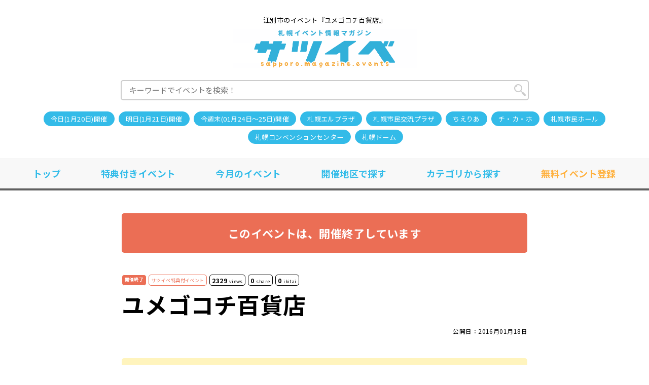

--- FILE ---
content_type: text/html; charset=UTF-8
request_url: https://sapporo.magazine.events/category/workshop/18398.html
body_size: 12110
content:
<!doctype html>
<html lang="ja">
<head>
  <meta charset="UTF-8" />
  <meta name="viewport" content="width=device-width,initial-scale=1.0" />

  
  <title>【開催終了】ユメゴコチ百貨店｜札幌イベント情報マガジン『サツイベ』(EVENT-ID:18398)</title>
  <link rel="canonical" href="https://sapporo.magazine.events/category/workshop/18398.html" />
  <meta name="description" content="【開催終了】2016年1月27日に開催される江別市のイベント『ユメゴコチ百貨店』の情報です。開催場所は、「カフェOLD-e#  2階」です。今すぐ札幌のイベント情報をチェックしよう！">

  <link rel="preconnect" href="https://fonts.googleapis.com">
  <link rel="preconnect" href="https://fonts.gstatic.com" crossorigin>
  <link href="https://fonts.googleapis.com/css2?family=Noto+Sans+JP:wght@400;500;700;900&display=swap" rel="stylesheet">
  
  <link rel="stylesheet" href="https://sapporo.magazine.events/wp-content/themes/event/style.css?v=241008">
  <link rel="alternate" type="application/rss+xml" title="RSS" href="https://sapporo.magazine.events/feed" />
    <script src="//ajax.googleapis.com/ajax/libs/jquery/1.8.1/jquery.min.js"></script>
    <script src="https://sapporo.magazine.events/wp-content/themes/event/js/masonry.pkgd.min.js"></script>
    <script src="https://sapporo.magazine.events/wp-content/themes/event/js/main.js?v=2"></script>

  <script async src="https://pagead2.googlesyndication.com/pagead/js/adsbygoogle.js?client=ca-pub-9082783587737892" crossorigin="anonymous"></script>
  <meta property="og:title" content="ユメゴコチ百貨店 &#8211; 札幌イベント情報マガジン『サツイベ』">
<meta property="twitter:title" content="ユメゴコチ百貨店 &#8211; 札幌イベント情報マガジン『サツイベ』">
<meta property="og:description" content="【開催終了】2016年1月27日に開催される江別市のイベント『ユメゴコチ百貨店』の情報です。開催場所は、「カフェOLD-e#  2階」です。今すぐ札幌のイベント情報をチェックしよう！">
<meta property="og:type" content="article">
<meta property="og:site_name" content="札幌イベント情報マガジン『サツイベ』">
<meta property="og:url" content="https://sapporo.magazine.events/category/workshop/18398.html">
<meta property="og:image" content="https://sapporo.magazine.events/magazine_events/images/ogpimage.jpg">
<meta property="twitter:image" content="https://sapporo.magazine.events/magazine_events/images/ogpimage.jpg">
<meta name="thumbnail" content="https://sapporo.magazine.events/magazine_events/images/ogpimage_sq.jpg">
<meta name="twitter:card" content="summary_large_image">
<meta name='robots' content='max-image-preview:large' />
  <!-- Google Tag Manager -->
  <script>(function(w,d,s,l,i){w[l]=w[l]||[];w[l].push({'gtm.start': new Date().getTime(),event:'gtm.js'});var f=d.getElementsByTagName(s)[0], j=d.createElement(s),dl=l!='dataLayer'?'&l='+l:'';j.async=true;j.src='https://www.googletagmanager.com/gtm.js?id='+i+dl;f.parentNode.insertBefore(j,f);})(window,document,'script','dataLayer','GTM-WVF2WHH');</script>
  <!-- End Google Tag Manager -->
</head>

<body class="post-template-default single single-post postid-18398 single-format-standard">
  <!-- Google Tag Manager (noscript) -->
  <noscript><iframe src="https://www.googletagmanager.com/ns.html?id=GTM-WVF2WHH" height="0" width="0" style="display:none;visibility:hidden"></iframe></noscript>
  <!-- End Google Tag Manager (noscript) -->
  <header>
    <div class="container">
      <h1 class="site_desc">江別市のイベント『ユメゴコチ百貨店』</h1>
      <a href="https://sapporo.magazine.events" title="札幌イベント情報マガジン『サツイベ』" class="logo">
        <img src="/magazine_events/images/logo.png?v=2" width="363" height="79" alt="札幌イベント情報マガジン『サツイベ』">
      </a>
      <form role="search" method="get" id="searchform" action="https://sapporo.magazine.events/">
        <input type="text" value="" name="s" id="s" placeholder="キーワードでイベントを検索！">
      </form>
      <ul class="list_tags">
  <li><a href="https://sapporo.magazine.events/today">今日(1月20日)開催</a></li>
  <li><a href="https://sapporo.magazine.events/tomorrow">明日(1月21日)開催</a></li>
  <li><a href="https://sapporo.magazine.events/weekend">今週末(01月24日～25日)開催</a></li>
    <li><a href="https://sapporo.magazine.events/pickup/l-plaza">札幌エルプラザ</a></li>
      <li><a href="https://sapporo.magazine.events/pickup/scp">札幌市民交流プラザ</a></li>
      <li><a href="https://sapporo.magazine.events/pickup/chieria">ちえりあ</a></li>
      <li><a href="https://sapporo.magazine.events/pickup/chikaho">チ・カ・ホ</a></li>
      <li><a href="https://sapporo.magazine.events/pickup/%e6%9c%ad%e5%b9%8c%e5%b8%82%e6%b0%91%e3%83%9b%e3%83%bc%e3%83%ab">札幌市民ホール</a></li>
      <li><a href="https://sapporo.magazine.events/pickup/scc">札幌コンベンションセンター</a></li>
      <li><a href="https://sapporo.magazine.events/pickup/sapporo-dome">札幌ドーム</a></li>
      </ul>    </div>

    <nav class="gnavi">
      <ul class="flex container">
        <li><a href="https://sapporo.magazine.events">トップ</a></li>
        <li><a href="https://sapporo.magazine.events/tokuten">特典付きイベント</a></li>
        <li><a href="https://sapporo.magazine.events/monthly/">今月のイベント</a></li>
        <li><a href="https://sapporo.magazine.events/./area">開催地区で探す</a></li>
        <li><a href="https://sapporo.magazine.events/./category">カテゴリから探す</a></li>
        <li><a href="https://sapporo.magazine.events/regist/" class="regist">無料イベント登録</a></li>
      </ul>
    </nav>
  </header><div class="singular">
  <div class="container">
    <article class="content">
  <p class="event_status">このイベントは、開催終了しています</p>
  <div class="header">
    <ul class="date_info">
  <li class="status">開催終了</li><li class="sticky">サツイベ特典付イベント</li><li class="pv"><span>2329</span>views</li><li class="pv"><span>0</span>share</li><li class="pv"><span>0</span>ikitai</li></ul>
    <p class="ttl_main">ユメゴコチ百貨店</p>
        <p class="publish_date">
      公開日：2016月01月18日<br>
          </p>
      </div>
  
    
  
<div class="ad_single flex">
  <div><script type="text/javascript" src="//afi.syushu.jp/rotation01.js"></script></div>
  <div><script type="text/javascript" src="//afi.syushu.jp/rotation01.js"></script></div>
</div>

  <section class="sec_single">
    <h2 class="ttl_sub01">イベント概要</h2>
    <p class="event_status">このイベントは、開催終了しています</p>
    <div class="body">
      <div class="text">
        <p>江別の素敵なカフェOLD-e#  2階でのほっこりイベント！<br />
ビューティー&amp;癒し&amp;占い&amp;ハンドメイド雑貨&amp;楽しいワークショップなど♪   ランチやデザート、ドリンクを楽しみたい方は1階での飲食も可能です♪( ´▽｀)<br />
入場無料、駐車場ありなので、ふらっと立ち寄ってみて下さい<br />
江別市2条２丁目      OLD-e#2階<br />
11時〜16時<br />
<strong>サツイベ見たよでプチプレゼント（数量限定）あり</strong></p>
<div class="ad_article">
  <ins class="adsbygoogle"
    style="display:block; text-align:center;"
    data-ad-layout="in-article"
    data-ad-format="fluid"
    data-ad-client="ca-pub-9082783587737892"
    data-ad-slot="5370347847"></ins>
  <script>
    (adsbygoogle = window.adsbygoogle || []).push({});
  </script>
</div>
              </div>
    </div>
    
    <div class="ad_single">
  <ins class="adsbygoogle"
    style="display:block"
    data-ad-client="ca-pub-9082783587737892"
    data-ad-slot="9879620259"
    data-ad-format="auto"
    data-full-width-responsive="true"></ins>
  <script>(adsbygoogle = window.adsbygoogle || []).push({});</script>
</div>

    <section class="event_detail">
      <h3 class="ttl_sub01">イベントの詳細</h3>
      <p class="event_status">このイベントは、開催終了しています</p>
      <table class=tbl_event>
        <tr>
          <th>開催日</th>
          <td>
            2016年 1月 27日          </td>
        </tr>
                <tr>
          <th>開催時間</th>
          <td>11時　00分</td>
        </tr>
                        <tr>
          <th>開催場所</th>
          <td>
            <span class="placename">カフェOLD-e#  2階</span>
          </td>
        </tr>
                        <tr>
          <th>開催場所住所</th>
          <td>
            <ul class="list_tags">
              <li><a href="https://sapporo.magazine.events/./area/ebetsu">江別市のイベント</a></li>            </ul>
            <span>江別市２条２丁目６</span><br>
            <span></span>
            <div class="gmap">
                            <iframe width="100%" height="100%" frameborder="0" style="border:0" src="https://www.google.com/maps/embed/v1/place?key=AIzaSyAUemDurxRDBT81Ot2bswwfvtJG3gjIvk0&zoom=17&q=江別市２条２丁目６" allowfullscreen>
              </iframe>
                          </div>
          </td>
        </tr>
                <tr>
          <th>イベント種別</th>
          <td>
            <ul class="list_tags">
              <li><a href="https://sapporo.magazine.events/./category/gourmet">グルメ</a></li><li><a href="https://sapporo.magazine.events/./category/workshop">ワークショップ・勉強会・教室</a></li><li><a href="https://sapporo.magazine.events/./category/uranai">占い</a></li><li><a href="https://sapporo.magazine.events/./category/free_event">無料イベント</a></li><li><a href="https://sapporo.magazine.events/./category/beauty">美容・健康</a></li>            </ul>
          </td>
        </tr>
        <tr>
          <th>参加料</th>
          <td>
          0円          </td>
        </tr>
        <tr>
          <th>主催者名<br class="pc">（主催団体）</th>
          <td>healing salon蓮   </td>
        </tr>
                <tr>
          <th>公式WEBサイト</th>
          <td><a href="https://www.facebook.com/%E3%83%A6%E3%83%A1%E3%82%B4%E3%82%B3%E3%83%81%E7%99%BE%E8%B2%A8%E5%BA%97-1098208460197542/" target="_blank" onClick="ga('send', 'event', 'button', 'click', 'https://www.facebook.com/%E3%83%A6%E3%83%A1%E3%82%B4%E3%82%B3%E3%83%81%E7%99%BE%E8%B2%A8%E5%BA%97-1098208460197542/')" rel="nofollow">https://www.facebook.com/%E3%83%A6%E3%83%A1%E3%82%B4%E3%82%B3%E3%83%81%E7%99%BE%E8%B2%A8%E5%BA%97-1098208460197542/</a></td>
        </tr>
                              </table>
    
      
<div class="ad_single flex">
  <div><script type="text/javascript" src="//afi.syushu.jp/rotation01.js"></script></div>
  <div><script type="text/javascript" src="//afi.syushu.jp/rotation01.js"></script></div>
</div>

    </section>
    
    <section class="sec_ikitaiine">
      <p class="txt01">
        「このイベントいいね！行きたいね！」を伝えて主催者を応援しよう<br>
        100を超えたら<br class="sp">行きたい～ねイベントに昇格します。
      </p>
      <button class="ikitaiine">行きたい～ね<img src="https://sapporo.magazine.events/wp-content/themes/event/images/ikitaiine.svg" alt="" class="icn_ikitaiine"></button><span class="cnt_ikitaiine">0</span>
    </section>
    
    <section class="sec_share">
      <h3 class="ttl_sub01">イベントをシェア</h3>
      <ul class="share_box">
        <li>
          <a href="http://www.facebook.com/share.php?u=https://sapporo.magazine.events/category/workshop/18398.html" target="blank" class="fb_share"><i class="fa fa-facebook fa-fw"></i>Facebookでシェア</a>
        </li>
        <li>
          <a href="https://twitter.com/share?url=https://sapporo.magazine.events/category/workshop/18398.html&amp;text=ユメゴコチ百貨店" class="tw_share" target="blank"><i class="fa fa-twitter fa-fw"></i>Xでシェア</a>
        </li>
        <li>
          <a href="http://b.hatena.ne.jp/add?mode=confirm&amp;url=https://sapporo.magazine.events/category/workshop/18398.html&amp;title=ユメゴコチ百貨店" class="hatena_share" target="_blank">はてなブックマーク</a>
        </li>
        <li>
          <a href="http://line.me/R/msg/text/?ユメゴコチ百貨店%0D%0Ahttps://sapporo.magazine.events/category/workshop/18398.html" class="line_share" target="_blank">LINEで送る</a>
        </li>
      </ul>
    </section>

    
    <div class="ad_single">
  <ins class="adsbygoogle"
    style="display:block"
    data-ad-client="ca-pub-9082783587737892"
    data-ad-slot="9879620259"
    data-ad-format="auto"
    data-full-width-responsive="true"></ins>
  <script>(adsbygoogle = window.adsbygoogle || []).push({});</script>
</div>

    
    <p class="event_status">このイベントは、開催終了しています</p>

    <div class="footer">
      <ul class="date_info">
  <li class="status">開催終了</li><li class="sticky">サツイベ特典付イベント</li><li class="pv"><span>2329</span>views</li><li class="pv"><span>0</span>share</li><li class="pv"><span>0</span>ikitai</li></ul>
      <ul class="list_tags">
        <li><a href="https://sapporo.magazine.events/./area/ebetsu">江別市のイベント</a></li><li><a href="https://sapporo.magazine.events/./category/gourmet">グルメ</a></li><li><a href="https://sapporo.magazine.events/./category/workshop">ワークショップ・勉強会・教室</a></li><li><a href="https://sapporo.magazine.events/./category/uranai">占い</a></li><li><a href="https://sapporo.magazine.events/./category/free_event">無料イベント</a></li><li><a href="https://sapporo.magazine.events/./category/beauty">美容・健康</a></li>      </ul>
            <ul class="sns flex">
        <li>
          <a href="https://twitter.com/share" class="twitter-share-button" data-via="sapporo_seb" data-lang="ja" data-url="https://sapporo.magazine.events/category/workshop/18398.html" data-count="vertical" data-text="ユメゴコチ百貨店">ツイート</a>
          <script>
            ! function(d, s, id) {
              var js, fjs = d.getElementsByTagName(s)[0],
                p = /^http:/.test(d.location) ? 'http' : 'https';
              if (!d.getElementById(id)) {
                js = d.createElement(s);
                js.id = id;
                js.src = p + '://platform.twitter.com/widgets.js';
                fjs.parentNode.insertBefore(js, fjs);
              }
            }(document, 'script', 'twitter-wjs');

          </script>
        </li>
        <li>
          <div class="fb-like" data-href="https://sapporo.magazine.events/category/workshop/18398.html" data-width="" data-layout="button_count" data-action="like" data-size="small" data-share="true"></div>
          <div id="fb-root"></div>
          <script async defer crossorigin="anonymous" src="https://connect.facebook.net/ja_JP/sdk.js#xfbml=1&version=v15.0&appId=&autoLogAppEvents=1" nonce="IooFn81t"></script>
        </li>
        <li>
          <div class="line-it-button" data-lang="ja" data-type="share-a" data-ver="3" data-url="https://sapporo.magazine.events/category/workshop/18398.html" data-color="default" data-size="small" data-count="false" style="display: none;"></div>
          <script src="https://d.line-scdn.net/r/web/social-plugin/js/thirdparty/loader.min.js" async="async" defer="defer"></script>
        </li>
        <li>
          <a href="https://b.hatena.ne.jp/entry/https://sapporo.magazine.events/category/workshop/18398.html" class="hatena-bookmark-button" data-hatena-bookmark-layout="basic-label-counter" data-hatena-bookmark-lang="ja" title="このエントリーをはてなブックマークに追加"><img src="https://b.st-hatena.com/images/v4/public/entry-button/button-only@2x.png" alt="このエントリーをはてなブックマークに追加" width="20" height="20" style="border: none;" /></a>
          <script type="text/javascript" src="https://b.st-hatena.com/js/bookmark_button.js" charset="utf-8" async="async"></script>
        </li>
        <li>
          <a data-pocket-label="pocket" data-pocket-count="none" class="pocket-btn" data-lang="en"></a>
          <script type="text/javascript">
            ! function(d, i) {
              if (!d.getElementById(i)) {
                var j = d.createElement("script");
                j.id = i;
                j.src = "https://widgets.getpocket.com/v1/j/btn.js?v=1";
                var w = d.getElementById(i);
                d.body.appendChild(j);
              }
            }(document, "pocket-btn-js");
          </script>
        </li>
      </ul>
          </div>
    
    <div class="ad_multiplex">
  <ins class="adsbygoogle"
    style="display:block"
    data-ad-format="autorelaxed"
    data-ad-client="ca-pub-9082783587737892"
    data-ad-slot="9468916768"
    data-matched-content-ui-type="image_card_stacked,image_card_stacked"
    data-matched-content-rows-num="5,2"
    data-matched-content-columns-num="1,3"></ins>
  <script>(adsbygoogle = window.adsbygoogle || []).push({});</script>
</div>
    
  </section>
</article>

<script>
  if (localStorage.getItem('18398') === 'true') {
    btn_disable();
  }
  $('.ikitaiine').click(function() {
    data = {
      token: '696f1372b733f1.52187456'
    }
    fetch('https://sapporo.magazine.events/category/workshop/18398.html?mode=ikitaiine', {
      method: 'POST',
      headers: {
        'Content-Type': 'application/json'
      },
      body: JSON.stringify(data) // データをJSON形式で送信
    })
    .then(response => response.json())
    .then(data => {
      if (data.success) {
        // いいね数を更新
        $('.sec_ikitaiine .cnt_ikitaiine').text(data.count);
        btn_disable();
        localStorage.setItem('18398', 'true');
      }
      else {
        console.log(data.message);
      }
    });
  });
  function btn_disable() {
    $('.ikitaiine').prop('disabled', true);
  }
</script>
  </div>

  <div class="group_subbox">
    
        
    <section class="wrap_subbox_area list_options chumoku">
  <div class="container">
    <h2 class="ttl_sub01">注目のイベント</h2>
    <div class="subbox_area">
      <a href="https://sapporo.magazine.events/area/chuou-ku/80233.html" class="post subbox" title="札幌MAX50名異業種交流会　 2時間スペシャル　お仕事に繋がる新しい人脈作りやこれから起業したい方">
    <div class="thum">
    <img width="480" height="360" src="https://sapporo.magazine.events/wp-content/uploads/2025/12/1765719421-480x360.png" class="attachment-subbox size-subbox wp-post-image" alt="イベント名：札幌MAX50名異業種交流会　 2時間スペシャル　お仕事に繋がる新しい人脈作りやこれから起業したい方" decoding="async" fetchpriority="high" />  </div>
  
  <div class="body">
    <h3 class="title">札幌MAX50名異業種交流会　 2時間スペシャル　お仕事に繋がる新しい人脈作りやこれから起業したい方</h3> 
    <ul class="date_info">
  <li class="sticky">サツイベ特典付イベント</li><li class="pv"><span>1059</span>views</li><li class="pv"><span>0</span>share</li><li class="pv"><span>6</span>ikitai</li></ul>
    <table>
      <tr>
        <th>開催日</th>
        <td>
          2026年 1月 31日        </td>
      </tr>
      <tr>
        <th>場所</th>
        <td>札幌エルプラザ</td>
      </tr>
      <tr>
        <th>参加料</th>
        <td>
          2,000円        </td>
      </tr>
    </table>
  </div>
</a><a href="https://sapporo.magazine.events/area/toyohira-ku/80511.html" class="post subbox" title="北海道半導体ジョブフェスティバル">
    <div class="thum">
    <img width="480" height="360" src="https://sapporo.magazine.events/wp-content/uploads/2026/01/1768267438-480x360.jpg" class="attachment-subbox size-subbox wp-post-image" alt="イベント名：北海道半導体ジョブフェスティバル" decoding="async" />  </div>
  
  <div class="body">
    <h3 class="title">北海道半導体ジョブフェスティバル</h3> 
    <ul class="date_info">
  <li class="pv"><span>653</span>views</li><li class="pv"><span>0</span>share</li><li class="pv"><span>27</span>ikitai</li></ul>
    <table>
      <tr>
        <th>開催日</th>
        <td>
          2026年 2月 11日        </td>
      </tr>
      <tr>
        <th>場所</th>
        <td>北海道立総合体育センター　北海きたえーる</td>
      </tr>
      <tr>
        <th>参加料</th>
        <td>
          0円        </td>
      </tr>
    </table>
  </div>
</a>    </div>
  </div>
</section>
  
        <section class="wrap_subbox_area">
      <div class='yarpp yarpp-related yarpp-related-website yarpp-template-yarpp-template-syushu'>
<div class="recommend">
  <div class="container">
    <h2 class="ttl_sub01">似ているイベント</h2>
    <div class="subbox_area">
      <a href="https://sapporo.magazine.events/area/chuou-ku/80471.html" class="post subbox" title="ちいさなマルシェ vol.2">
    <div class="thum">
    <img width="480" height="360" src="https://sapporo.magazine.events/wp-content/uploads/2026/01/1767836859-480x360.png" class="attachment-subbox size-subbox wp-post-image" alt="イベント名：ちいさなマルシェ vol.2" decoding="async" loading="lazy" />  </div>
  
  <div class="body">
    <h3 class="title">ちいさなマルシェ vol.2</h3> 
    <ul class="date_info">
  <li class="sticky">サツイベ特典付イベント</li><li class="pv"><span>167</span>views</li><li class="pv"><span>0</span>share</li><li class="pv"><span>2</span>ikitai</li></ul>
    <table>
      <tr>
        <th>開催日</th>
        <td>
          2026年 1月 31日        </td>
      </tr>
      <tr>
        <th>場所</th>
        <td>イルカルーム</td>
      </tr>
      <tr>
        <th>参加料</th>
        <td>
          0円        </td>
      </tr>
    </table>
  </div>
</a><a href="https://sapporo.magazine.events/area/chuou-ku/80410.html" class="post subbox" title="カセットライブＦＩＶＥ">
    <div class="thum">
    <img width="480" height="360" src="https://sapporo.magazine.events/wp-content/uploads/2026/01/1767511204-480x360.jpg" class="attachment-subbox size-subbox wp-post-image" alt="イベント名：カセットライブＦＩＶＥ" decoding="async" loading="lazy" />  </div>
  
  <div class="body">
    <h3 class="title">カセットライブＦＩＶＥ</h3> 
    <ul class="date_info">
  <li class="pv"><span>132</span>views</li><li class="pv"><span>0</span>share</li><li class="pv"><span>0</span>ikitai</li></ul>
    <table>
      <tr>
        <th>開催日</th>
        <td>
          2026年 2月 23日        </td>
      </tr>
      <tr>
        <th>場所</th>
        <td>時計台ホール</td>
      </tr>
      <tr>
        <th>参加料</th>
        <td>
          0円        </td>
      </tr>
    </table>
  </div>
</a><a href="https://sapporo.magazine.events/area/chuou-ku/80346.html" class="post subbox" title="大学通信教育合同入学説明会">
    <div class="thum">
    <img width="480" height="360" src="https://sapporo.magazine.events/wp-content/uploads/2025/12/1766472111-480x360.jpg" class="attachment-subbox size-subbox wp-post-image" alt="イベント名：大学通信教育合同入学説明会" decoding="async" loading="lazy" />  </div>
  
  <div class="body">
    <h3 class="title">大学通信教育合同入学説明会</h3> 
    <ul class="date_info">
  <li class="pv"><span>172</span>views</li><li class="pv"><span>0</span>share</li><li class="pv"><span>0</span>ikitai</li></ul>
    <table>
      <tr>
        <th>開催日</th>
        <td>
          2026年 1月 31日        </td>
      </tr>
      <tr>
        <th>場所</th>
        <td>アスティホール</td>
      </tr>
      <tr>
        <th>参加料</th>
        <td>
          0円        </td>
      </tr>
    </table>
  </div>
</a><a href="https://sapporo.magazine.events/area/kita-ku/80395.html" class="post subbox" title="ハウオリマルシェ">
    <div class="thum">
    <img width="480" height="360" src="https://sapporo.magazine.events/wp-content/uploads/2025/12/1766923159-480x360.png" class="attachment-subbox size-subbox wp-post-image" alt="イベント名：ハウオリマルシェ" decoding="async" loading="lazy" />  </div>
  
  <div class="body">
    <h3 class="title">ハウオリマルシェ</h3> 
    <ul class="date_info">
  <li class="sticky">サツイベ特典付イベント</li><li class="pv"><span>235</span>views</li><li class="pv"><span>0</span>share</li><li class="pv"><span>3</span>ikitai</li></ul>
    <table>
      <tr>
        <th>開催日</th>
        <td>
          2026年 1月 24日 ～<br>1月 25日        </td>
      </tr>
      <tr>
        <th>場所</th>
        <td>札幌サンプラザ</td>
      </tr>
      <tr>
        <th>参加料</th>
        <td>
          0円        </td>
      </tr>
    </table>
  </div>
</a><div class="post ad">
  <p class="title">SPONSOR</p>
  <ins class="adsbygoogle"
    style="display:block"
    data-ad-client="ca-pub-9082783587737892"
    data-ad-slot="6813381518"
    data-ad-format="vertical"
    data-full-width-responsive="false"></ins>
  <script>
    (adsbygoogle = window.adsbygoogle || []).push({});
  </script>
</div>    </div>
  </div>
</div>
</div>
    </section>
        
    
    <section class="wrap_subbox_area">
  <div class="container">
    <h2 class="ttl_sub01">新着イベント</h2>
        <div class="subbox_area">
      <a href="https://sapporo.magazine.events/area/chuou-ku/80537.html" class="post subbox" title="【参加無料】働き方改革や人材確保につながる！「好事例発表会」">
    <div class="thum">
    <img width="480" height="360" src="https://sapporo.magazine.events/wp-content/uploads/2026/01/1768436708-480x360.jpg" class="attachment-subbox size-subbox wp-post-image" alt="イベント名：【参加無料】働き方改革や人材確保につながる！「好事例発表会」" decoding="async" />  </div>
  
  <div class="body">
    <h3 class="title">【参加無料】働き方改革や人材確保につながる！「好事例発表会」</h3> 
    <ul class="date_info">
  <li class="new">New!</li><li class="pv"><span>40</span>views</li><li class="pv"><span>0</span>share</li><li class="pv"><span>0</span>ikitai</li></ul>
    <table>
      <tr>
        <th>開催日</th>
        <td>
          2026年 2月 5日        </td>
      </tr>
      <tr>
        <th>場所</th>
        <td>北海道経済センター</td>
      </tr>
      <tr>
        <th>参加料</th>
        <td>
          0円        </td>
      </tr>
    </table>
  </div>
</a><a href="https://sapporo.magazine.events/area/chuou-ku/80425.html" class="post subbox" title="一緒に働く同僚・部下が発達障害かもしれない、と感じている方のための職場のお悩み相談会">
    <div class="thum">
    <img width="480" height="360" src="https://sapporo.magazine.events/wp-content/uploads/2026/01/1767593599-480x360.jpg" class="attachment-subbox size-subbox wp-post-image" alt="イベント名：一緒に働く同僚・部下が発達障害かもしれない、と感じている方のための職場のお悩み相談会" decoding="async" loading="lazy" />  </div>
  
  <div class="body">
    <h3 class="title">一緒に働く同僚・部下が発達障害かもしれない、と感じている方のための職場のお悩み相談会</h3> 
    <ul class="date_info">
  <li class="new">New!</li><li class="pv"><span>49</span>views</li><li class="pv"><span>0</span>share</li><li class="pv"><span>0</span>ikitai</li></ul>
    <table>
      <tr>
        <th>開催日</th>
        <td>
          2026年 3月 23日 ～<br>3月 27日        </td>
      </tr>
      <tr>
        <th>場所</th>
        <td>ディーキャリア札幌オフィス</td>
      </tr>
      <tr>
        <th>参加料</th>
        <td>
          0円        </td>
      </tr>
    </table>
  </div>
</a><a href="https://sapporo.magazine.events/area/chuou-ku/80533.html" class="post subbox" title="札幌北野少年少女合唱団「35周年記念コンサート」">
    <div class="thum">
    <img width="480" height="360" src="https://sapporo.magazine.events/wp-content/uploads/2026/01/1768402310-480x360.jpg" class="attachment-subbox size-subbox wp-post-image" alt="イベント名：札幌北野少年少女合唱団「35周年記念コンサート」" decoding="async" loading="lazy" />  </div>
  
  <div class="body">
    <h3 class="title">札幌北野少年少女合唱団「35周年記念コンサート」</h3> 
    <ul class="date_info">
  <li class="new">New!</li><li class="pv"><span>72</span>views</li><li class="pv"><span>0</span>share</li><li class="pv"><span>0</span>ikitai</li></ul>
    <table>
      <tr>
        <th>開催日</th>
        <td>
          2026年 3月 8日        </td>
      </tr>
      <tr>
        <th>場所</th>
        <td>札幌市教育文化会館</td>
      </tr>
      <tr>
        <th>参加料</th>
        <td>
          800円　～　1,000円        </td>
      </tr>
    </table>
  </div>
</a><a href="https://sapporo.magazine.events/area/chuou-ku/80520.html" class="post subbox" title="JOHN ROBINSON × Hall D TOUR 2026">
    <div class="thum">
    <img width="480" height="360" src="https://sapporo.magazine.events/wp-content/uploads/2026/01/1768348370-480x360.jpg" class="attachment-subbox size-subbox wp-post-image" alt="イベント名：JOHN ROBINSON × Hall D TOUR 2026" decoding="async" loading="lazy" />  </div>
  
  <div class="body">
    <h3 class="title">JOHN ROBINSON × Hall D TOUR 2026</h3> 
    <ul class="date_info">
  <li class="new">New!</li><li class="sticky">サツイベ特典付イベント</li><li class="pv"><span>62</span>views</li><li class="pv"><span>0</span>share</li><li class="pv"><span>0</span>ikitai</li></ul>
    <table>
      <tr>
        <th>開催日</th>
        <td>
          2026年 3月 19日        </td>
      </tr>
      <tr>
        <th>場所</th>
        <td>Hall D</td>
      </tr>
      <tr>
        <th>参加料</th>
        <td>
          3,000円        </td>
      </tr>
    </table>
  </div>
</a><div class="post ad">
  <p class="title">SPONSOR</p>
  <ins class="adsbygoogle"
    style="display:block"
    data-ad-client="ca-pub-9082783587737892"
    data-ad-slot="6813381518"
    data-ad-format="vertical"
    data-full-width-responsive="false"></ins>
  <script>
    (adsbygoogle = window.adsbygoogle || []).push({});
  </script>
</div>    </div>
    <div class="post_more01">
  <a href="https://sapporo.magazine.events?order=latest" class="btn02" title="もっとみる">
    もっとみる
  </a>
</div>
      </div>
</section><section class="wrap_subbox_area list_options">
  <div class="container">
    <h2 class="ttl_sub01">開催間近のイベント</h2>
    <div class="subbox_area">
      <a href="https://sapporo.magazine.events/area/chuou-ku/80321.html" class="post subbox" title="気ままなおしゃべり会♪">
    <div class="thum">
    <img width="480" height="360" src="https://sapporo.magazine.events/wp-content/uploads/2025/12/1766359398-480x360.png" class="attachment-subbox size-subbox wp-post-image" alt="イベント名：気ままなおしゃべり会♪" decoding="async" loading="lazy" />  </div>
  
  <div class="body">
    <h3 class="title">気ままなおしゃべり会♪</h3> 
    <ul class="date_info">
  <li class="near">開催間近</li><li class="pv"><span>325</span>views</li><li class="pv"><span>0</span>share</li><li class="pv"><span>1</span>ikitai</li></ul>
    <table>
      <tr>
        <th>開催日</th>
        <td>
          2026年 1月 21日        </td>
      </tr>
      <tr>
        <th>場所</th>
        <td>カフェ ヨシミ</td>
      </tr>
      <tr>
        <th>参加料</th>
        <td>
          1,000円        </td>
      </tr>
    </table>
  </div>
</a><a href="https://sapporo.magazine.events/area/chuou-ku/79634.html" class="post subbox" title="札幌チカホ（地下歩行空間）物販＆占いイベント">
    <div class="thum">
    <img width="480" height="360" src="https://sapporo.magazine.events/wp-content/uploads/2025/11/1761986528-480x360.jpg" class="attachment-subbox size-subbox wp-post-image" alt="イベント名：札幌チカホ（地下歩行空間）物販＆占いイベント" decoding="async" loading="lazy" />  </div>
  
  <div class="body">
    <h3 class="title">札幌チカホ（地下歩行空間）物販＆占いイベント</h3> 
    <ul class="date_info">
  <li class="near">開催間近</li><li class="sticky">サツイベ特典付イベント</li><li class="pv"><span>338</span>views</li><li class="pv"><span>0</span>share</li><li class="pv"><span>1</span>ikitai</li></ul>
    <table>
      <tr>
        <th>開催日</th>
        <td>
          2026年 1月 22日        </td>
      </tr>
      <tr>
        <th>場所</th>
        <td>札幌駅前通地下歩行空間</td>
      </tr>
      <tr>
        <th>参加料</th>
        <td>
          0円        </td>
      </tr>
    </table>
  </div>
</a><a href="https://sapporo.magazine.events/category/seminar/80220.html" class="post subbox" title="【無料セミナー】社員の定着率を上げる！課題別改善手法と効果的な1on1ミーティングの工夫例">
    <div class="thum">
    <img width="480" height="360" src="https://sapporo.magazine.events/wp-content/uploads/2025/12/1765524388-480x360.jpg" class="attachment-subbox size-subbox wp-post-image" alt="イベント名：【無料セミナー】社員の定着率を上げる！課題別改善手法と効果的な1on1ミーティングの工夫例" decoding="async" loading="lazy" />  </div>
  
  <div class="body">
    <h3 class="title">【無料セミナー】社員の定着率を上げる！課題別改善手法と効果的な1on1ミーティングの工夫例</h3> 
    <ul class="date_info">
  <li class="near">開催間近</li><li class="pv"><span>180</span>views</li><li class="pv"><span>0</span>share</li><li class="pv"><span>0</span>ikitai</li></ul>
    <table>
      <tr>
        <th>開催日</th>
        <td>
          2026年 1月 22日        </td>
      </tr>
      <tr>
        <th>場所</th>
        <td>Zoom</td>
      </tr>
      <tr>
        <th>参加料</th>
        <td>
          0円        </td>
      </tr>
    </table>
  </div>
</a><a href="https://sapporo.magazine.events/area/toyohira-ku/80248.html" class="post subbox" title="骨盤底筋を見てみよう！ママのエコー体験会">
    <div class="thum">
    <img width="480" height="360" src="https://sapporo.magazine.events/wp-content/uploads/2025/12/1765780951-480x360.png" class="attachment-subbox size-subbox wp-post-image" alt="イベント名：骨盤底筋を見てみよう！ママのエコー体験会" decoding="async" loading="lazy" />  </div>
  
  <div class="body">
    <h3 class="title">骨盤底筋を見てみよう！ママのエコー体験会</h3> 
    <ul class="date_info">
  <li class="near">開催間近</li><li class="sticky">サツイベ特典付イベント</li><li class="pv"><span>218</span>views</li><li class="pv"><span>0</span>share</li><li class="pv"><span>0</span>ikitai</li></ul>
    <table>
      <tr>
        <th>開催日</th>
        <td>
          2026年 1月 22日        </td>
      </tr>
      <tr>
        <th>場所</th>
        <td>トドックステーションなかのしま</td>
      </tr>
      <tr>
        <th>参加料</th>
        <td>
          500円        </td>
      </tr>
    </table>
  </div>
</a><div class="post ad">
  <p class="title">SPONSOR</p>
  <ins class="adsbygoogle"
    style="display:block"
    data-ad-client="ca-pub-9082783587737892"
    data-ad-slot="6813381518"
    data-ad-format="vertical"
    data-full-width-responsive="false"></ins>
  <script>
    (adsbygoogle = window.adsbygoogle || []).push({});
  </script>
</div>    </div>
    <div class="post_more01">
  <a href="https://sapporo.magazine.events" class="btn02" title="もっとみる">
    もっとみる
  </a>
</div>
  </div>
</section>
<section class="wrap_subbox_area list_options">
  <div class="container">
    <h2 class="ttl_sub01">アクセスが多いイベント</h2>
    <div class="subbox_area">
      <a href="https://sapporo.magazine.events/area/chuou-ku/80233.html" class="post subbox" title="札幌MAX50名異業種交流会　 2時間スペシャル　お仕事に繋がる新しい人脈作りやこれから起業したい方">
    <div class="thum">
    <img width="480" height="360" src="https://sapporo.magazine.events/wp-content/uploads/2025/12/1765719421-480x360.png" class="attachment-subbox size-subbox wp-post-image" alt="イベント名：札幌MAX50名異業種交流会　 2時間スペシャル　お仕事に繋がる新しい人脈作りやこれから起業したい方" decoding="async" loading="lazy" />  </div>
  
  <div class="body">
    <h3 class="title">札幌MAX50名異業種交流会　 2時間スペシャル　お仕事に繋がる新しい人脈作りやこれから起業したい方</h3> 
    <ul class="date_info">
  <li class="sticky">サツイベ特典付イベント</li><li class="pv"><span>1059</span>views</li><li class="pv"><span>0</span>share</li><li class="pv"><span>6</span>ikitai</li></ul>
    <table>
      <tr>
        <th>開催日</th>
        <td>
          2026年 1月 31日        </td>
      </tr>
      <tr>
        <th>場所</th>
        <td>札幌エルプラザ</td>
      </tr>
      <tr>
        <th>参加料</th>
        <td>
          2,000円        </td>
      </tr>
    </table>
  </div>
</a><div class="post ad">
  <p class="title">SPONSOR</p>
  <ins class="adsbygoogle"
    style="display:block"
    data-ad-client="ca-pub-9082783587737892"
    data-ad-slot="6813381518"
    data-ad-format="vertical"
    data-full-width-responsive="false"></ins>
  <script>
    (adsbygoogle = window.adsbygoogle || []).push({});
  </script>
</div><a href="https://sapporo.magazine.events/area/chuou-ku/79868.html" class="post subbox" title="看護師仲人がエスコート！医療従事者婚活♡">
    <div class="thum">
    <img width="480" height="360" src="https://sapporo.magazine.events/wp-content/uploads/2025/11/1763166839-480x360.png" class="attachment-subbox size-subbox wp-post-image" alt="イベント名：看護師仲人がエスコート！医療従事者婚活♡" decoding="async" loading="lazy" />  </div>
  
  <div class="body">
    <h3 class="title">看護師仲人がエスコート！医療従事者婚活♡</h3> 
    <ul class="date_info">
  <li class="pv"><span>660</span>views</li><li class="pv"><span>0</span>share</li><li class="pv"><span>5</span>ikitai</li></ul>
    <table>
      <tr>
        <th>開催日</th>
        <td>
          2026年 1月 25日        </td>
      </tr>
      <tr>
        <th>場所</th>
        <td>テラスレストラン ピアレ</td>
      </tr>
      <tr>
        <th>参加料</th>
        <td>
          5,000円　～　6,000円        </td>
      </tr>
    </table>
  </div>
</a><a href="https://sapporo.magazine.events/area/toyohira-ku/80511.html" class="post subbox" title="北海道半導体ジョブフェスティバル">
    <div class="thum">
    <img width="480" height="360" src="https://sapporo.magazine.events/wp-content/uploads/2026/01/1768267438-480x360.jpg" class="attachment-subbox size-subbox wp-post-image" alt="イベント名：北海道半導体ジョブフェスティバル" decoding="async" loading="lazy" />  </div>
  
  <div class="body">
    <h3 class="title">北海道半導体ジョブフェスティバル</h3> 
    <ul class="date_info">
  <li class="pv"><span>653</span>views</li><li class="pv"><span>0</span>share</li><li class="pv"><span>27</span>ikitai</li></ul>
    <table>
      <tr>
        <th>開催日</th>
        <td>
          2026年 2月 11日        </td>
      </tr>
      <tr>
        <th>場所</th>
        <td>北海道立総合体育センター　北海きたえーる</td>
      </tr>
      <tr>
        <th>参加料</th>
        <td>
          0円        </td>
      </tr>
    </table>
  </div>
</a><a href="https://sapporo.magazine.events/area/chuou-ku/80291.html" class="post subbox" title="恋活・婚活パーティー">
    <div class="thum">
    <img width="480" height="360" src="https://sapporo.magazine.events/wp-content/uploads/2025/12/1766048799-480x360.png" class="attachment-subbox size-subbox wp-post-image" alt="イベント名：恋活・婚活パーティー" decoding="async" loading="lazy" />  </div>
  
  <div class="body">
    <h3 class="title">恋活・婚活パーティー</h3> 
    <ul class="date_info">
  <li class="pv"><span>434</span>views</li><li class="pv"><span>0</span>share</li><li class="pv"><span>0</span>ikitai</li></ul>
    <table>
      <tr>
        <th>開催日</th>
        <td>
          2026年 2月 7日        </td>
      </tr>
      <tr>
        <th>場所</th>
        <td>NORTH Wood Base</td>
      </tr>
      <tr>
        <th>参加料</th>
        <td>
          4,500円　～　5,000円        </td>
      </tr>
    </table>
  </div>
</a>    </div>
    <div class="post_more01">
  <a href="https://sapporo.magazine.events?order=popular" class="btn02" title="もっとみる">
    もっとみる
  </a>
</div>
  </div>
</section>
<section class="wrap_subbox_area list_options">
  <div class="container">
    <h2 class="ttl_sub01">行きたい～ねが多い<br class="sp">イベント</h2>
    <div class="subbox_area">
      <a href="https://sapporo.magazine.events/area/toyohira-ku/80511.html" class="post subbox" title="北海道半導体ジョブフェスティバル">
    <div class="thum">
    <img width="480" height="360" src="https://sapporo.magazine.events/wp-content/uploads/2026/01/1768267438-480x360.jpg" class="attachment-subbox size-subbox wp-post-image" alt="イベント名：北海道半導体ジョブフェスティバル" decoding="async" loading="lazy" />  </div>
  
  <div class="body">
    <h3 class="title">北海道半導体ジョブフェスティバル</h3> 
    <ul class="date_info">
  <li class="pv"><span>653</span>views</li><li class="pv"><span>0</span>share</li><li class="pv"><span>27</span>ikitai</li></ul>
    <table>
      <tr>
        <th>開催日</th>
        <td>
          2026年 2月 11日        </td>
      </tr>
      <tr>
        <th>場所</th>
        <td>北海道立総合体育センター　北海きたえーる</td>
      </tr>
      <tr>
        <th>参加料</th>
        <td>
          0円        </td>
      </tr>
    </table>
  </div>
</a><a href="https://sapporo.magazine.events/area/chuou-ku/80403.html" class="post subbox" title="仕事や職場の悩みを手放す1day心理学セミナー">
    <div class="thum">
    <img width="480" height="360" src="https://sapporo.magazine.events/wp-content/uploads/2026/01/1767319557-480x360.png" class="attachment-subbox size-subbox wp-post-image" alt="イベント名：仕事や職場の悩みを手放す1day心理学セミナー" decoding="async" loading="lazy" />  </div>
  
  <div class="body">
    <h3 class="title">仕事や職場の悩みを手放す1day心理学セミナー</h3> 
    <ul class="date_info">
  <li class="pv"><span>268</span>views</li><li class="pv"><span>0</span>share</li><li class="pv"><span>7</span>ikitai</li></ul>
    <table>
      <tr>
        <th>開催日</th>
        <td>
          2026年 1月 31日        </td>
      </tr>
      <tr>
        <th>場所</th>
        <td>松崎ビル株式会社 貸し会議室</td>
      </tr>
      <tr>
        <th>参加料</th>
        <td>
          5,000円        </td>
      </tr>
    </table>
  </div>
</a><a href="https://sapporo.magazine.events/area/chuou-ku/80233.html" class="post subbox" title="札幌MAX50名異業種交流会　 2時間スペシャル　お仕事に繋がる新しい人脈作りやこれから起業したい方">
    <div class="thum">
    <img width="480" height="360" src="https://sapporo.magazine.events/wp-content/uploads/2025/12/1765719421-480x360.png" class="attachment-subbox size-subbox wp-post-image" alt="イベント名：札幌MAX50名異業種交流会　 2時間スペシャル　お仕事に繋がる新しい人脈作りやこれから起業したい方" decoding="async" loading="lazy" />  </div>
  
  <div class="body">
    <h3 class="title">札幌MAX50名異業種交流会　 2時間スペシャル　お仕事に繋がる新しい人脈作りやこれから起業したい方</h3> 
    <ul class="date_info">
  <li class="sticky">サツイベ特典付イベント</li><li class="pv"><span>1059</span>views</li><li class="pv"><span>0</span>share</li><li class="pv"><span>6</span>ikitai</li></ul>
    <table>
      <tr>
        <th>開催日</th>
        <td>
          2026年 1月 31日        </td>
      </tr>
      <tr>
        <th>場所</th>
        <td>札幌エルプラザ</td>
      </tr>
      <tr>
        <th>参加料</th>
        <td>
          2,000円        </td>
      </tr>
    </table>
  </div>
</a><a href="https://sapporo.magazine.events/area/chuou-ku/80491.html" class="post subbox" title="子育て支援を考える市政カフェ">
    <div class="thum">
    <img width="480" height="360" src="https://sapporo.magazine.events/wp-content/uploads/2026/01/1768012785-480x360.png" class="attachment-subbox size-subbox wp-post-image" alt="イベント名：子育て支援を考える市政カフェ" decoding="async" loading="lazy" />  </div>
  
  <div class="body">
    <h3 class="title">子育て支援を考える市政カフェ</h3> 
    <ul class="date_info">
  <li class="pv"><span>164</span>views</li><li class="pv"><span>0</span>share</li><li class="pv"><span>5</span>ikitai</li></ul>
    <table>
      <tr>
        <th>開催日</th>
        <td>
          2026年 1月 25日        </td>
      </tr>
      <tr>
        <th>場所</th>
        <td>札幌市民ホール</td>
      </tr>
      <tr>
        <th>参加料</th>
        <td>
          0円        </td>
      </tr>
    </table>
  </div>
</a><div class="post ad">
  <p class="title">SPONSOR</p>
  <ins class="adsbygoogle"
    style="display:block"
    data-ad-client="ca-pub-9082783587737892"
    data-ad-slot="6813381518"
    data-ad-format="vertical"
    data-full-width-responsive="false"></ins>
  <script>
    (adsbygoogle = window.adsbygoogle || []).push({});
  </script>
</div>    </div>
    <div class="post_more01">
  <a href="https://sapporo.magazine.events?order=ikitaiine" class="btn02" title="もっとみる">
    もっとみる
  </a>
</div>
  </div>
</section>

  </div>

  <nav class="wrap_breadcrumb">
    <div class="container">
            <ol itemscope itemtype="https://schema.org/BreadcrumbList" class="breadcrumb">
        <li itemprop="itemListElement" itemscope itemtype="https://schema.org/ListItem">
          <a itemprop="item" href="https://sapporo.magazine.events">
            <span itemprop="name" class="home">
              札幌イベント情報マガジン『サツイベ』              <svg xmlns="http://www.w3.org/2000/svg" viewBox="0 0 576 512">
                <!--! Font Awesome Pro 6.2.0 by @fontawesome - https://fontawesome.com License - https://fontawesome.com/license (Commercial License) Copyright 2022 Fonticons, Inc. -->
                <path d="M575.8 255.5c0 18-15 32.1-32 32.1h-32l.7 160.2c0 2.7-.2 5.4-.5 8.1V472c0 22.1-17.9 40-40 40H456c-1.1 0-2.2 0-3.3-.1c-1.4 .1-2.8 .1-4.2 .1H416 392c-22.1 0-40-17.9-40-40V448 384c0-17.7-14.3-32-32-32H256c-17.7 0-32 14.3-32 32v64 24c0 22.1-17.9 40-40 40H160 128.1c-1.5 0-3-.1-4.5-.2c-1.2 .1-2.4 .2-3.6 .2H104c-22.1 0-40-17.9-40-40V360c0-.9 0-1.9 .1-2.8V287.6H32c-18 0-32-14-32-32.1c0-9 3-17 10-24L266.4 8c7-7 15-8 22-8s15 2 21 7L564.8 231.5c8 7 12 15 11 24z" />
              </svg>
            </span>
          </a>
          <meta itemprop="position" content="1" />
        </li>
        <li itemprop="itemListElement" itemscope itemtype="https://schema.org/ListItem"><a itemprop="item" href="https://sapporo.magazine.events/./category"><span itemprop="name">カテゴリからイベントを探す</span></a><meta itemprop="position" content="2" /></li>
<li itemprop="itemListElement" itemscope itemtype="https://schema.org/ListItem"><a itemprop="item" href="https://sapporo.magazine.events/./category/workshop"><span itemprop="name">ワークショップ・勉強会・教室</span></a><meta itemprop="position" content="3" /></li>
        <li itemprop="itemListElement" itemscope itemtype="https://schema.org/ListItem">
          <span itemprop="name">ユメゴコチ百貨店</span>
          <meta itemprop="position" content="4" />
        </li>
      </ol>
            <ol itemscope itemtype="https://schema.org/BreadcrumbList" class="breadcrumb">
        <li itemprop="itemListElement" itemscope itemtype="https://schema.org/ListItem">
          <a itemprop="item" href="https://sapporo.magazine.events">
            <span itemprop="name" class="home">
              札幌イベント情報マガジン『サツイベ』              <svg xmlns="http://www.w3.org/2000/svg" viewBox="0 0 576 512">
                <!--! Font Awesome Pro 6.2.0 by @fontawesome - https://fontawesome.com License - https://fontawesome.com/license (Commercial License) Copyright 2022 Fonticons, Inc. -->
                <path d="M575.8 255.5c0 18-15 32.1-32 32.1h-32l.7 160.2c0 2.7-.2 5.4-.5 8.1V472c0 22.1-17.9 40-40 40H456c-1.1 0-2.2 0-3.3-.1c-1.4 .1-2.8 .1-4.2 .1H416 392c-22.1 0-40-17.9-40-40V448 384c0-17.7-14.3-32-32-32H256c-17.7 0-32 14.3-32 32v64 24c0 22.1-17.9 40-40 40H160 128.1c-1.5 0-3-.1-4.5-.2c-1.2 .1-2.4 .2-3.6 .2H104c-22.1 0-40-17.9-40-40V360c0-.9 0-1.9 .1-2.8V287.6H32c-18 0-32-14-32-32.1c0-9 3-17 10-24L266.4 8c7-7 15-8 22-8s15 2 21 7L564.8 231.5c8 7 12 15 11 24z" />
              </svg>
            </span>
          </a>
          <meta itemprop="position" content="1" />
        </li>
        <li itemprop="itemListElement" itemscope itemtype="https://schema.org/ListItem"><a itemprop="item" href="https://sapporo.magazine.events/./category"><span itemprop="name">カテゴリからイベントを探す</span></a><meta itemprop="position" content="2" /></li>
<li itemprop="itemListElement" itemscope itemtype="https://schema.org/ListItem"><a itemprop="item" href="https://sapporo.magazine.events/./category/beauty"><span itemprop="name">美容・健康</span></a><meta itemprop="position" content="3" /></li>
        <li itemprop="itemListElement" itemscope itemtype="https://schema.org/ListItem">
          <span itemprop="name">ユメゴコチ百貨店</span>
          <meta itemprop="position" content="4" />
        </li>
      </ol>
            <ol itemscope itemtype="https://schema.org/BreadcrumbList" class="breadcrumb">
        <li itemprop="itemListElement" itemscope itemtype="https://schema.org/ListItem">
          <a itemprop="item" href="https://sapporo.magazine.events">
            <span itemprop="name" class="home">
              札幌イベント情報マガジン『サツイベ』              <svg xmlns="http://www.w3.org/2000/svg" viewBox="0 0 576 512">
                <!--! Font Awesome Pro 6.2.0 by @fontawesome - https://fontawesome.com License - https://fontawesome.com/license (Commercial License) Copyright 2022 Fonticons, Inc. -->
                <path d="M575.8 255.5c0 18-15 32.1-32 32.1h-32l.7 160.2c0 2.7-.2 5.4-.5 8.1V472c0 22.1-17.9 40-40 40H456c-1.1 0-2.2 0-3.3-.1c-1.4 .1-2.8 .1-4.2 .1H416 392c-22.1 0-40-17.9-40-40V448 384c0-17.7-14.3-32-32-32H256c-17.7 0-32 14.3-32 32v64 24c0 22.1-17.9 40-40 40H160 128.1c-1.5 0-3-.1-4.5-.2c-1.2 .1-2.4 .2-3.6 .2H104c-22.1 0-40-17.9-40-40V360c0-.9 0-1.9 .1-2.8V287.6H32c-18 0-32-14-32-32.1c0-9 3-17 10-24L266.4 8c7-7 15-8 22-8s15 2 21 7L564.8 231.5c8 7 12 15 11 24z" />
              </svg>
            </span>
          </a>
          <meta itemprop="position" content="1" />
        </li>
        <li itemprop="itemListElement" itemscope itemtype="https://schema.org/ListItem"><a itemprop="item" href="https://sapporo.magazine.events/./category"><span itemprop="name">カテゴリからイベントを探す</span></a><meta itemprop="position" content="2" /></li>
<li itemprop="itemListElement" itemscope itemtype="https://schema.org/ListItem"><a itemprop="item" href="https://sapporo.magazine.events/./category/gourmet"><span itemprop="name">グルメ</span></a><meta itemprop="position" content="3" /></li>
        <li itemprop="itemListElement" itemscope itemtype="https://schema.org/ListItem">
          <span itemprop="name">ユメゴコチ百貨店</span>
          <meta itemprop="position" content="4" />
        </li>
      </ol>
            <ol itemscope itemtype="https://schema.org/BreadcrumbList" class="breadcrumb">
        <li itemprop="itemListElement" itemscope itemtype="https://schema.org/ListItem">
          <a itemprop="item" href="https://sapporo.magazine.events">
            <span itemprop="name" class="home">
              札幌イベント情報マガジン『サツイベ』              <svg xmlns="http://www.w3.org/2000/svg" viewBox="0 0 576 512">
                <!--! Font Awesome Pro 6.2.0 by @fontawesome - https://fontawesome.com License - https://fontawesome.com/license (Commercial License) Copyright 2022 Fonticons, Inc. -->
                <path d="M575.8 255.5c0 18-15 32.1-32 32.1h-32l.7 160.2c0 2.7-.2 5.4-.5 8.1V472c0 22.1-17.9 40-40 40H456c-1.1 0-2.2 0-3.3-.1c-1.4 .1-2.8 .1-4.2 .1H416 392c-22.1 0-40-17.9-40-40V448 384c0-17.7-14.3-32-32-32H256c-17.7 0-32 14.3-32 32v64 24c0 22.1-17.9 40-40 40H160 128.1c-1.5 0-3-.1-4.5-.2c-1.2 .1-2.4 .2-3.6 .2H104c-22.1 0-40-17.9-40-40V360c0-.9 0-1.9 .1-2.8V287.6H32c-18 0-32-14-32-32.1c0-9 3-17 10-24L266.4 8c7-7 15-8 22-8s15 2 21 7L564.8 231.5c8 7 12 15 11 24z" />
              </svg>
            </span>
          </a>
          <meta itemprop="position" content="1" />
        </li>
        <li itemprop="itemListElement" itemscope itemtype="https://schema.org/ListItem"><a itemprop="item" href="https://sapporo.magazine.events/./category"><span itemprop="name">カテゴリからイベントを探す</span></a><meta itemprop="position" content="2" /></li>
<li itemprop="itemListElement" itemscope itemtype="https://schema.org/ListItem"><a itemprop="item" href="https://sapporo.magazine.events/./category/free_event"><span itemprop="name">無料イベント</span></a><meta itemprop="position" content="3" /></li>
        <li itemprop="itemListElement" itemscope itemtype="https://schema.org/ListItem">
          <span itemprop="name">ユメゴコチ百貨店</span>
          <meta itemprop="position" content="4" />
        </li>
      </ol>
            <ol itemscope itemtype="https://schema.org/BreadcrumbList" class="breadcrumb">
        <li itemprop="itemListElement" itemscope itemtype="https://schema.org/ListItem">
          <a itemprop="item" href="https://sapporo.magazine.events">
            <span itemprop="name" class="home">
              札幌イベント情報マガジン『サツイベ』              <svg xmlns="http://www.w3.org/2000/svg" viewBox="0 0 576 512">
                <!--! Font Awesome Pro 6.2.0 by @fontawesome - https://fontawesome.com License - https://fontawesome.com/license (Commercial License) Copyright 2022 Fonticons, Inc. -->
                <path d="M575.8 255.5c0 18-15 32.1-32 32.1h-32l.7 160.2c0 2.7-.2 5.4-.5 8.1V472c0 22.1-17.9 40-40 40H456c-1.1 0-2.2 0-3.3-.1c-1.4 .1-2.8 .1-4.2 .1H416 392c-22.1 0-40-17.9-40-40V448 384c0-17.7-14.3-32-32-32H256c-17.7 0-32 14.3-32 32v64 24c0 22.1-17.9 40-40 40H160 128.1c-1.5 0-3-.1-4.5-.2c-1.2 .1-2.4 .2-3.6 .2H104c-22.1 0-40-17.9-40-40V360c0-.9 0-1.9 .1-2.8V287.6H32c-18 0-32-14-32-32.1c0-9 3-17 10-24L266.4 8c7-7 15-8 22-8s15 2 21 7L564.8 231.5c8 7 12 15 11 24z" />
              </svg>
            </span>
          </a>
          <meta itemprop="position" content="1" />
        </li>
        <li itemprop="itemListElement" itemscope itemtype="https://schema.org/ListItem"><a itemprop="item" href="https://sapporo.magazine.events/./category"><span itemprop="name">カテゴリからイベントを探す</span></a><meta itemprop="position" content="2" /></li>
<li itemprop="itemListElement" itemscope itemtype="https://schema.org/ListItem"><a itemprop="item" href="https://sapporo.magazine.events/./category/uranai"><span itemprop="name">占い</span></a><meta itemprop="position" content="3" /></li>
        <li itemprop="itemListElement" itemscope itemtype="https://schema.org/ListItem">
          <span itemprop="name">ユメゴコチ百貨店</span>
          <meta itemprop="position" content="4" />
        </li>
      </ol>
            <ol itemscope itemtype="https://schema.org/BreadcrumbList" class="breadcrumb">
        <li itemprop="itemListElement" itemscope itemtype="https://schema.org/ListItem">
          <a itemprop="item" href="https://sapporo.magazine.events">
            <span itemprop="name" class="home">
              札幌イベント情報マガジン『サツイベ』              <svg xmlns="http://www.w3.org/2000/svg" viewBox="0 0 576 512">
                <!--! Font Awesome Pro 6.2.0 by @fontawesome - https://fontawesome.com License - https://fontawesome.com/license (Commercial License) Copyright 2022 Fonticons, Inc. -->
                <path d="M575.8 255.5c0 18-15 32.1-32 32.1h-32l.7 160.2c0 2.7-.2 5.4-.5 8.1V472c0 22.1-17.9 40-40 40H456c-1.1 0-2.2 0-3.3-.1c-1.4 .1-2.8 .1-4.2 .1H416 392c-22.1 0-40-17.9-40-40V448 384c0-17.7-14.3-32-32-32H256c-17.7 0-32 14.3-32 32v64 24c0 22.1-17.9 40-40 40H160 128.1c-1.5 0-3-.1-4.5-.2c-1.2 .1-2.4 .2-3.6 .2H104c-22.1 0-40-17.9-40-40V360c0-.9 0-1.9 .1-2.8V287.6H32c-18 0-32-14-32-32.1c0-9 3-17 10-24L266.4 8c7-7 15-8 22-8s15 2 21 7L564.8 231.5c8 7 12 15 11 24z" />
              </svg>
            </span>
          </a>
          <meta itemprop="position" content="1" />
        </li>
        <li itemprop="itemListElement" itemscope itemtype="https://schema.org/ListItem"><a itemprop="item" href="https://sapporo.magazine.events/./area"><span itemprop="name">開催地区からイベントを探す</span></a><meta itemprop="position" content="2" /></li>
<li itemprop="itemListElement" itemscope itemtype="https://schema.org/ListItem"><a itemprop="item" href="https://sapporo.magazine.events/./area/ebetsu"><span itemprop="name">江別市のイベント</span></a><meta itemprop="position" content="3" /></li>
        <li itemprop="itemListElement" itemscope itemtype="https://schema.org/ListItem">
          <span itemprop="name">ユメゴコチ百貨店</span>
          <meta itemprop="position" content="4" />
        </li>
      </ol>
            <ol itemscope itemtype="https://schema.org/BreadcrumbList" class="breadcrumb">
        <li itemprop="itemListElement" itemscope itemtype="https://schema.org/ListItem">
          <a itemprop="item" href="https://sapporo.magazine.events">
            <span itemprop="name" class="home">
              札幌イベント情報マガジン『サツイベ』              <svg xmlns="http://www.w3.org/2000/svg" viewBox="0 0 576 512">
                <!--! Font Awesome Pro 6.2.0 by @fontawesome - https://fontawesome.com License - https://fontawesome.com/license (Commercial License) Copyright 2022 Fonticons, Inc. -->
                <path d="M575.8 255.5c0 18-15 32.1-32 32.1h-32l.7 160.2c0 2.7-.2 5.4-.5 8.1V472c0 22.1-17.9 40-40 40H456c-1.1 0-2.2 0-3.3-.1c-1.4 .1-2.8 .1-4.2 .1H416 392c-22.1 0-40-17.9-40-40V448 384c0-17.7-14.3-32-32-32H256c-17.7 0-32 14.3-32 32v64 24c0 22.1-17.9 40-40 40H160 128.1c-1.5 0-3-.1-4.5-.2c-1.2 .1-2.4 .2-3.6 .2H104c-22.1 0-40-17.9-40-40V360c0-.9 0-1.9 .1-2.8V287.6H32c-18 0-32-14-32-32.1c0-9 3-17 10-24L266.4 8c7-7 15-8 22-8s15 2 21 7L564.8 231.5c8 7 12 15 11 24z" />
              </svg>
            </span>
          </a>
          <meta itemprop="position" content="1" />
        </li>
        <li itemprop="itemListElement" itemscope itemtype="https://schema.org/ListItem"><a itemprop="item" href="https://sapporo.magazine.events/./tokuten"><span itemprop="name">サツイベ特典付きイベント</span></a><meta itemprop="position" content="2" /></li>
        <li itemprop="itemListElement" itemscope itemtype="https://schema.org/ListItem">
          <span itemprop="name">ユメゴコチ百貨店</span>
          <meta itemprop="position" content="3" />
        </li>
      </ol>
                </div>
  </nav>
</div>



<script type="application/ld+json">{
    "@context": "http://schema.org",
    "@type": "Event",
    "name": "ユメゴコチ百貨店",
    "description": "江別の素敵なカフェOLD-e#  2階でのほっこりイベント！ビューティー&amp;癒し&amp;占い&amp;ハンドメイド雑貨&amp;楽しいワークショップなど♪   ランチやデザート、ドリンクを楽し",
    "url": "https://sapporo.magazine.events/category/workshop/18398.html",
    "startDate": "2016-01-27T11:00:00+0000",
    "endDate": "2016-01-27",
    "location": {
        "@type": "Place",
        "name": "カフェOLD-e#  2階",
        "address": "江別市２条２丁目６"
    },
    "eventAttendanceMode": "https://schema.org/OfflineEventAttendanceMode",
    "eventStatus": "https://schema.org/EventScheduled",
    "performer": {
        "@type": "PerformingGroup",
        "name": "healing salon蓮   "
    },
    "organizer": {
        "@type": "Organization",
        "name": "healing salon蓮   ",
        "url": "https://www.facebook.com/%E3%83%A6%E3%83%A1%E3%82%B4%E3%82%B3%E3%83%81%E7%99%BE%E8%B2%A8%E5%BA%97-1098208460197542/"
    },
    "offers": {
        "@type": "AggregateOffer",
        "price": "0",
        "priceCurrency": "JPY"
    }
}</script>
<footer>
  <div class="container">
    <ul class="bnr_f">
  <li>
    <a href="https://satsutter.com/writer-entry" target="_blank"><img src="/magazine_events/images/bnr/bnr_satsutter.png" alt="ライター募集 ｜ 札幌市民がやってみた！「サツッター」"></a>
  </li>
  <li><a href="https://www.syushu.jp?utm_campaign=syushu&utm_source=satsuibe&utm_content=bunner03" target="_blank"><img src="/magazine_events/images/bnr/syushu/bnr03.jpg" alt="syushu inc."></a></li>
</ul>
<ul class="list_tags">
  <li><a href="https://sapporo.magazine.events/today">今日(1月20日)開催</a></li>
  <li><a href="https://sapporo.magazine.events/tomorrow">明日(1月21日)開催</a></li>
  <li><a href="https://sapporo.magazine.events/weekend">今週末(01月24日～25日)開催</a></li>
    <li><a href="https://sapporo.magazine.events/pickup/l-plaza">札幌エルプラザ</a></li>
      <li><a href="https://sapporo.magazine.events/pickup/scp">札幌市民交流プラザ</a></li>
      <li><a href="https://sapporo.magazine.events/pickup/chieria">ちえりあ</a></li>
      <li><a href="https://sapporo.magazine.events/pickup/chikaho">チ・カ・ホ</a></li>
      <li><a href="https://sapporo.magazine.events/pickup/%e6%9c%ad%e5%b9%8c%e5%b8%82%e6%b0%91%e3%83%9b%e3%83%bc%e3%83%ab">札幌市民ホール</a></li>
      <li><a href="https://sapporo.magazine.events/pickup/scc">札幌コンベンションセンター</a></li>
      <li><a href="https://sapporo.magazine.events/pickup/sapporo-dome">札幌ドーム</a></li>
      </ul>    <div class="footer_content">
      <nav class="fnavi">
        <ul>
          <li><a href="https://sapporo.magazine.events">トップ</a></li>
          <li><a href="https://sapporo.magazine.events/about/">このサイトについて</a></li>
          <li><a href="https://sapporo.magazine.events/regist/" class="regist">無料イベント登録</a></li>
          <li><a href="https://sapporo.magazine.events/./tokuten">特典付きイベント</a></li>
          <li><a href="https://sapporo.magazine.events/monthly/">今月のイベント</a></li>
          <li><a href="https://sapporo.magazine.events/past/">開催が終了したイベント</a></li>
          <li><a href="https://sapporo.magazine.events/policy/">サイトポリシー</a></li>
          <li><a href="https://sapporo.magazine.events/privacy/">プライバシーポリシー</a></li>
                    <li><a href="https://sapporo.magazine.events/law/">特定商取引法に基づく表記</a></li>
                    <li><a href="https://sapporo.magazine.events/contact/">お問い合わせ</a></li>
        </ul>
      </nav>
      <section class="foot_menu">
                <h2 class="ttl01">
          <a href="https://sapporo.magazine.events/./category">イベントを種別から検索</a></h2>
                <ul>
          	<li class="cat-item cat-item-17"><a href="https://sapporo.magazine.events/./category/seminar">セミナー・講演会</a>
</li>
	<li class="cat-item cat-item-22"><a href="https://sapporo.magazine.events/./category/workshop">ワークショップ・勉強会・教室</a>
</li>
	<li class="cat-item cat-item-35"><a href="https://sapporo.magazine.events/./category/free_event">無料イベント</a>
</li>
	<li class="cat-item cat-item-40"><a href="https://sapporo.magazine.events/./category/child">子供向け・子育て</a>
</li>
	<li class="cat-item cat-item-28"><a href="https://sapporo.magazine.events/./category/beauty">美容・健康</a>
</li>
	<li class="cat-item cat-item-30"><a href="https://sapporo.magazine.events/./category/business">ビジネス</a>
</li>
	<li class="cat-item cat-item-69"><a href="https://sapporo.magazine.events/./category/networking">交流会</a>
</li>
	<li class="cat-item cat-item-24"><a href="https://sapporo.magazine.events/./category/dance">ダンス</a>
</li>
	<li class="cat-item cat-item-25"><a href="https://sapporo.magazine.events/./category/party">パーティー</a>
</li>
	<li class="cat-item cat-item-16"><a href="https://sapporo.magazine.events/./category/live">ライブ・コンサート</a>
</li>
	<li class="cat-item cat-item-26"><a href="https://sapporo.magazine.events/./category/konkatsu">婚活</a>
</li>
	<li class="cat-item cat-item-34"><a href="https://sapporo.magazine.events/./category/gourmet">グルメ</a>
</li>
	<li class="cat-item cat-item-37"><a href="https://sapporo.magazine.events/./category/uranai">占い</a>
</li>
	<li class="cat-item cat-item-67"><a href="https://sapporo.magazine.events/./category/sale">販売会・マルシェ</a>
</li>
	<li class="cat-item cat-item-65"><a href="https://sapporo.magazine.events/./category/cooking">料理</a>
</li>
	<li class="cat-item cat-item-19"><a href="https://sapporo.magazine.events/./category/exhibitionan">展示会・個展</a>
</li>
	<li class="cat-item cat-item-15"><a href="https://sapporo.magazine.events/./category/sports">スポーツ</a>
</li>
	<li class="cat-item cat-item-32"><a href="https://sapporo.magazine.events/./category/conference">相談会</a>
</li>
	<li class="cat-item cat-item-39"><a href="https://sapporo.magazine.events/./category/art">美術・芸術</a>
</li>
	<li class="cat-item cat-item-72"><a href="https://sapporo.magazine.events/./category/license">資格</a>
</li>
	<li class="cat-item cat-item-29"><a href="https://sapporo.magazine.events/./category/social">環境・社会</a>
</li>
	<li class="cat-item cat-item-71"><a href="https://sapporo.magazine.events/./category/it">IT</a>
</li>
	<li class="cat-item cat-item-91"><a href="https://sapporo.magazine.events/./category/saiji">催事</a>
</li>
	<li class="cat-item cat-item-18"><a href="https://sapporo.magazine.events/./category/festival">お祭り</a>
</li>
	<li class="cat-item cat-item-63"><a href="https://sapporo.magazine.events/./category/machicon">街コン</a>
</li>
	<li class="cat-item cat-item-73"><a href="https://sapporo.magazine.events/./category/briefing">説明会</a>
</li>
	<li class="cat-item cat-item-92"><a href="https://sapporo.magazine.events/./category/play">演劇･舞台･お笑い</a>
</li>
	<li class="cat-item cat-item-62"><a href="https://sapporo.magazine.events/./category/screening">上映会</a>
</li>
	<li class="cat-item cat-item-68"><a href="https://sapporo.magazine.events/./category/game">ゲーム</a>
</li>
	<li class="cat-item cat-item-33"><a href="https://sapporo.magazine.events/./category/other">その他</a>
</li>
	<li class="cat-item cat-item-38"><a href="https://sapporo.magazine.events/./category/volunteer">ボランティア</a>
</li>
	<li class="cat-item cat-item-107"><a href="https://sapporo.magazine.events/./category/job">就職・転職・採用</a>
</li>
	<li class="cat-item cat-item-21"><a href="https://sapporo.magazine.events/./category/open">オープニングイベント</a>
</li>
	<li class="cat-item cat-item-74"><a href="https://sapporo.magazine.events/./category/morning">朝活</a>
</li>
	<li class="cat-item cat-item-75"><a href="https://sapporo.magazine.events/./category/pet">ペット</a>
</li>
	<li class="cat-item cat-item-27"><a href="https://sapporo.magazine.events/./category/moters">自動車</a>
</li>
	<li class="cat-item cat-item-106"><a href="https://sapporo.magazine.events/./category/exchange">交換会・譲渡会</a>
</li>
	<li class="cat-item cat-item-105"><a href="https://sapporo.magazine.events/./category/fireworks">花火</a>
</li>
        </ul>
              </section>
      <section class="foot_menu">
                <h2 class="ttl01"><a href="https://sapporo.magazine.events/./area">イベントを開催地区から検索</a></h2>
                <ul>
          	<li class="cat-item cat-item-5"><a href="https://sapporo.magazine.events/./area/chuou-ku">札幌市中央区のイベント</a>
</li>
	<li class="cat-item cat-item-6"><a href="https://sapporo.magazine.events/./area/kita-ku">札幌市北区のイベント</a>
</li>
	<li class="cat-item cat-item-7"><a href="https://sapporo.magazine.events/./area/higashi-ku">札幌市東区のイベント</a>
</li>
	<li class="cat-item cat-item-8"><a href="https://sapporo.magazine.events/./area/minami-ku">札幌市南区のイベント</a>
</li>
	<li class="cat-item cat-item-9"><a href="https://sapporo.magazine.events/./area/nishi-ku">札幌市西区のイベント</a>
</li>
	<li class="cat-item cat-item-10"><a href="https://sapporo.magazine.events/./area/teine-ku">札幌市手稲区のイベント</a>
</li>
	<li class="cat-item cat-item-11"><a href="https://sapporo.magazine.events/./area/atsubetsu-ku">札幌市厚別区のイベント</a>
</li>
	<li class="cat-item cat-item-12"><a href="https://sapporo.magazine.events/./area/kiyota-ku">札幌市清田区のイベント</a>
</li>
	<li class="cat-item cat-item-13"><a href="https://sapporo.magazine.events/./area/shiroishi-ku">札幌市白石区のイベント</a>
</li>
	<li class="cat-item cat-item-14"><a href="https://sapporo.magazine.events/./area/toyohira-ku">札幌市豊平区のイベント</a>
</li>
	<li class="cat-item cat-item-45"><a href="https://sapporo.magazine.events/./area/otaru">小樽市のイベント</a>
</li>
	<li class="cat-item cat-item-46"><a href="https://sapporo.magazine.events/./area/ebetsu">江別市のイベント</a>
</li>
	<li class="cat-item cat-item-47"><a href="https://sapporo.magazine.events/./area/chitose">千歳市のイベント</a>
</li>
	<li class="cat-item cat-item-48"><a href="https://sapporo.magazine.events/./area/eniwa">恵庭市のイベント</a>
</li>
	<li class="cat-item cat-item-49"><a href="https://sapporo.magazine.events/./area/iwamizawa">岩見沢市のイベント</a>
</li>
	<li class="cat-item cat-item-50"><a href="https://sapporo.magazine.events/./area/kitahiroshima">北広島市のイベント</a>
</li>
	<li class="cat-item cat-item-51"><a href="https://sapporo.magazine.events/./area/ishikari">石狩市のイベント</a>
</li>
	<li class="cat-item cat-item-57"><a href="https://sapporo.magazine.events/./area/douou">道央のイベント</a>
</li>
	<li class="cat-item cat-item-58"><a href="https://sapporo.magazine.events/./area/doutou">道東のイベント</a>
</li>
	<li class="cat-item cat-item-59"><a href="https://sapporo.magazine.events/./area/douhoku">道北のイベント</a>
</li>
	<li class="cat-item cat-item-60"><a href="https://sapporo.magazine.events/./area/dounan">道南のイベント</a>
</li>
	<li class="cat-item cat-item-102"><a href="https://sapporo.magazine.events/./area/online">オンライン開催</a>
</li>
        </ul>
              </section>
    </div>
    <p class="copy">
      当サイトの内容、テキスト、画像等の無断転載・無断使用を固く禁じます。<br>
      <a href="https://sapporo.magazine.events/" target="_blank">札幌のイベント</a>　
      <a href="https://yokohama.magazine.events/" target="_blank">横浜のイベント</a>　
      <a href="https://online.magazine.events/" target="_blank">オンラインのイベント</a>
    </p>
    <p class="syushu">
      運営：<a href="https://www.syushu.jp" target="_blank">札幌のホームページ制作会社「(株)syushu」</a>
    </p>
  </div>
</footer>

<nav class="sp menu_sp">
  <ul>
    <li><a href="https://sapporo.magazine.events"><svg xmlns="http://www.w3.org/2000/svg" viewBox="0 0 576 512"><!--! Font Awesome Pro 6.2.1 by @fontawesome - https://fontawesome.com License - https://fontawesome.com/license (Commercial License) Copyright 2022 Fonticons, Inc. --><path d="M575.8 255.5c0 18-15 32.1-32 32.1h-32l.7 160.2c0 2.7-.2 5.4-.5 8.1V472c0 22.1-17.9 40-40 40H456c-1.1 0-2.2 0-3.3-.1c-1.4 .1-2.8 .1-4.2 .1H416 392c-22.1 0-40-17.9-40-40V448 384c0-17.7-14.3-32-32-32H256c-17.7 0-32 14.3-32 32v64 24c0 22.1-17.9 40-40 40H160 128.1c-1.5 0-3-.1-4.5-.2c-1.2 .1-2.4 .2-3.6 .2H104c-22.1 0-40-17.9-40-40V360c0-.9 0-1.9 .1-2.8V287.6H32c-18 0-32-14-32-32.1c0-9 3-17 10-24L266.4 8c7-7 15-8 22-8s15 2 21 7L564.8 231.5c8 7 12 15 11 24z"/></svg></a></li>
    <li><a href="#" class="menu"><svg xmlns="http://www.w3.org/2000/svg" viewBox="0 0 512 512"><!--! Font Awesome Pro 6.2.1 by @fontawesome - https://fontawesome.com License - https://fontawesome.com/license (Commercial License) Copyright 2022 Fonticons, Inc. --><path d="M64 144c26.5 0 48-21.5 48-48s-21.5-48-48-48S16 69.5 16 96s21.5 48 48 48zM192 64c-17.7 0-32 14.3-32 32s14.3 32 32 32H480c17.7 0 32-14.3 32-32s-14.3-32-32-32H192zm0 160c-17.7 0-32 14.3-32 32s14.3 32 32 32H480c17.7 0 32-14.3 32-32s-14.3-32-32-32H192zm0 160c-17.7 0-32 14.3-32 32s14.3 32 32 32H480c17.7 0 32-14.3 32-32s-14.3-32-32-32H192zM64 464c26.5 0 48-21.5 48-48s-21.5-48-48-48s-48 21.5-48 48s21.5 48 48 48zm48-208c0-26.5-21.5-48-48-48s-48 21.5-48 48s21.5 48 48 48s48-21.5 48-48z"/></svg></a></li>
  </ul>
</nav>

<link rel='stylesheet' id='yarppRelatedCss-css' href='https://sapporo.magazine.events/wp-content/plugins/yet-another-related-posts-plugin/style/related.css?ver=5.30.11' type='text/css' media='all' />
</body>
</html>

--- FILE ---
content_type: text/html; charset=utf-8
request_url: https://www.google.com/recaptcha/api2/aframe
body_size: 265
content:
<!DOCTYPE HTML><html><head><meta http-equiv="content-type" content="text/html; charset=UTF-8"></head><body><script nonce="eK6hhosDe2aVE08r4zjx3g">/** Anti-fraud and anti-abuse applications only. See google.com/recaptcha */ try{var clients={'sodar':'https://pagead2.googlesyndication.com/pagead/sodar?'};window.addEventListener("message",function(a){try{if(a.source===window.parent){var b=JSON.parse(a.data);var c=clients[b['id']];if(c){var d=document.createElement('img');d.src=c+b['params']+'&rc='+(localStorage.getItem("rc::a")?sessionStorage.getItem("rc::b"):"");window.document.body.appendChild(d);sessionStorage.setItem("rc::e",parseInt(sessionStorage.getItem("rc::e")||0)+1);localStorage.setItem("rc::h",'1768887161301');}}}catch(b){}});window.parent.postMessage("_grecaptcha_ready", "*");}catch(b){}</script></body></html>

--- FILE ---
content_type: application/javascript
request_url: https://sapporo.magazine.events/wp-content/themes/event/js/main.js?v=2
body_size: 2
content:
// JavaScript Document

$(function() {
  $('.click_disable, input[type="submit"], #onSubmit').click(function(){
    $(this).addClass('disabled');
    $(this).parents('form').find('input, textarea').on('change', function() {
      console.log('change');
      $(this).parents('form').find('.click_disable, input[type="submit"], #onSubmit').removeClass('disabled');
    });
  })
  
  $('.menu').click(function() {
    $('.gnavi').slideToggle();
    return false;
  })
  
});